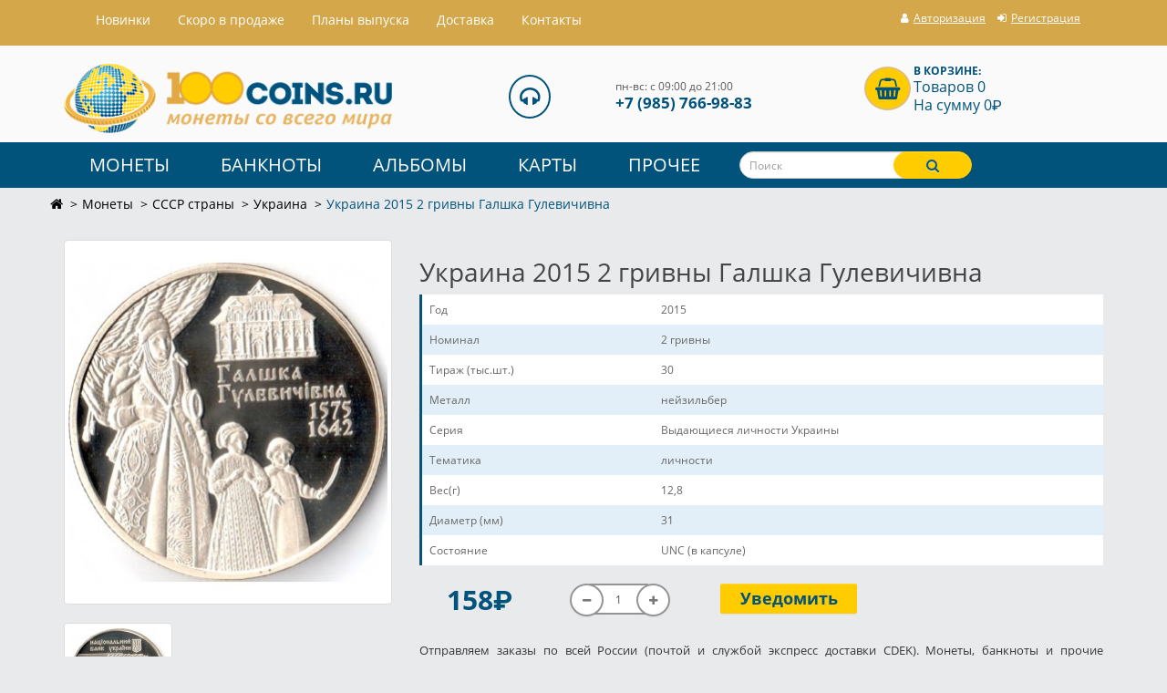

--- FILE ---
content_type: text/html; charset=utf-8
request_url: https://100coins.ru/catalog/ukraina-2015-2-grivny-galshka-gulevichivna-1192
body_size: 11511
content:
<!DOCTYPE html>
<!--[if IE]><![endif]-->
<!--[if IE 8 ]><html prefix="og: http://ogp.me/ns# fb: http://ogp.me/ns/fb# product: http://ogp.me/ns/product#" dir="ltr" lang="ru" class="ie8"><![endif]-->
<!--[if IE 9 ]><html prefix="og: http://ogp.me/ns# fb: http://ogp.me/ns/fb# product: http://ogp.me/ns/product#" dir="ltr" lang="ru" class="ie9"><![endif]-->
<!--[if (gt IE 9)|!(IE)]><!-->
<html prefix="og: http://ogp.me/ns# fb: http://ogp.me/ns/fb# product: http://ogp.me/ns/product#" dir="ltr" lang="ru">
<!--<![endif]-->
<head>
<meta charset="UTF-8" />
<meta name="viewport" content="width=device-width, initial-scale=1">
<meta http-equiv="X-UA-Compatible" content="IE=edge">
<title>Украина 2015 2 гривны Галшка Гулевичивна</title>
			
<base href="https://100coins.ru/" />
<meta name="description" content="Украина 2015 2 гривны Галшка Гулевичивна краткое описание: год выпуска: 2015, тираж: 30 тысяч штук, металл: нейзильбер, диаметр монеты: 31 мм, вес 12,8 г, состояние: UNC (в капсуле)" />
<meta name="keywords" content="Украина, 2015, 2 гривны, Галшка Гулевичивна" />
<script src="catalog/view/javascript/jquery/jquery-2.1.1.min.js" type="text/javascript"></script>
<script src="catalog/view/javascript/lazysizes.min.js" async></script>
<link href="catalog/view/javascript/bootstrap/css/bootstrap.min.css" rel="stylesheet" media="screen" />
<script src="catalog/view/javascript/bootstrap/js/bootstrap.min.js" type="text/javascript"></script>
<link href="catalog/view/javascript/font-awesome/css/font-awesome.min.css" rel="stylesheet" type="text/css" />
<!-- <link href="//fonts.googleapis.com/css?family=Open+Sans:400,400i,300,700" rel="stylesheet" type="text/css" /> -->
<link href="catalog/view/theme/coins/stylesheet/stylesheet.css" rel="stylesheet">
<link href="catalog/view/javascript/jquery/magnific/magnific-popup.css" type="text/css" rel="stylesheet" media="screen" />
<link href="catalog/view/javascript/jquery/datetimepicker/bootstrap-datetimepicker.min.css" type="text/css" rel="stylesheet" media="screen" />
<link href="catalog/view/theme/default/stylesheet/roboto-forced.min.css?v=2.5.1" type="text/css" rel="stylesheet" media="screen" />
<script src="catalog/view/javascript/common.js" type="text/javascript"></script>
<link href="https://100coins.ru/catalog/ukraina-2015-2-grivny-galshka-gulevichivna-1192" rel="canonical" />
<link href="https://100coins.ru/image/catalog/favicon.svg" rel="icon" />
<script src="catalog/view/javascript/preorder/preorder.js" type="text/javascript"></script>
<script src="catalog/view/javascript/jquery/magnific/jquery.magnific-popup.min.js" type="text/javascript"></script>
<script src="catalog/view/javascript/jquery/datetimepicker/moment.js" type="text/javascript"></script>
<script src="catalog/view/javascript/jquery/datetimepicker/bootstrap-datetimepicker.min.js" type="text/javascript"></script>
<!--microdatapro 7.3 open graph start -->
<meta property="og:locale" content="ru-ru">
<meta property="og:rich_attachment" content="true">
<meta property="og:site_name" content="Интернет магазин монет 100COINS.RU">
<meta property="og:type" content="product" />
<meta property="og:title" content="Украина 2015 2 гривны Галшка Гулевичивна" />
<meta property="og:description" content="Украина 2015 2 гривны Галшка Гулевичивна" />
<meta property="og:image" content="https://100coins.ru/image/catalog/sng-monety/6/ponents-com_jshopping-files-img_products-full_____________44.jpg" />
<meta property="og:image:secure_url" content="https://100coins.ru/image/catalog/sng-monety/6/ponents-com_jshopping-files-img_products-full_____________44.jpg" />
<meta property="og:image:width" content="1200">
<meta property="og:image:height" content="630">
<meta property="og:url" content="https://100coins.ru/catalog/ukraina-2015-2-grivny-galshka-gulevichivna-1192">
<meta property="business:contact_data:street_address" content="Покровская ул. 17Ак3" />
<meta property="business:contact_data:locality" content="Москва" />
<meta property="business:contact_data:postal_code" content="111674" />
<meta property="business:contact_data:country_name" content="Россия" />
<meta property="place:location:latitude" content="55.69863" />
<meta property="place:location:longitude" content="37.933698" />
<meta property="business:contact_data:email" content="info@100coins.ru"/>
<meta property="business:contact_data:phone_number" content="+7-495-766-9883"/>
<meta property="fb:profile_id" content="https://www.facebook.com/100coinsru/">
<meta property="product:product_link" content="https://100coins.ru/catalog/ukraina-2015-2-grivny-galshka-gulevichivna-1192">
<meta property="product:brand" content="">
<meta property="product:category" content="Украина">
<meta property="product:availability" content="pending">
<meta property="product:condition" content="new">
<meta property="product:target_gender" content="">
<meta property="product:price:amount" content="158">
<meta property="product:price:currency" content="RUB">
<!--microdatapro 7.3 open graph end -->

				
<link href="catalog/view/theme/default/stylesheet/articles.css?v=75" rel="stylesheet">
		
				</head>
			
<body class="product-product-1716">

			    				<div id="preorder-box" class="modal fade">
				  <div class="modal-dialog">
					<div class="modal-content">
					  <div class="modal-header">
						<button type="button" class="close" data-dismiss="modal" aria-hidden="true">×</button>
						<h3 class="modal-title">Уведомить о поступлении товара</h3>
						<h4 id="preorder_name"></h4>
					  </div>
					  <div class="modal-body">
					    <form class="form-horizontal" id="form-product-alert">
						  <div class="form-group required">
						    <div class="col-sm-4">
							  <label class="control-label" for="input-preorder-email">E-mail</label>		  
						    </div>
						    <div class="col-sm-8">
							  <input type="email" name="preorder_email" value="" id="input-preorder-email" class="form-control" placeholder="E-mail" />
						    </div>
						  </div>
						  <input type="hidden" name="preorder_product_id" value="" />
						  <fieldset>
  <!--<legend>Captcha</legend>-->
  <div class="form-group required">
        
    <div class="col-sm-10">
      <input type="text" name="captcha" id="input-captcha" placeholder="Введите код в поле ниже" class="form-control" />
      <img src="index.php?route=extension/captcha/basic_captcha/captcha" alt="" />
          </div>
      </div>
</fieldset>
						  <div id="preorder_option"></div>
						</form>
					  </div>
					  <div class="modal-footer">
						<button type="button" class="btn btn-warning" id="button-preorder">Отправить</button>
					  </div>
					</div>
				  </div>
				</div>
							

<div class="headerbg">
<nav id="top" >
  <div class="container">
 
	<nav class="navbar navbar-default" role="navigation">
  <div class="container-fluid">
    <!-- Brand and toggle get grouped for better mobile display -->
    <div class="navbar-header">
      <button type="button" class="navbar-toggle" data-toggle="collapse" data-target="#bs-example-navbar-collapse-1">
            <span class="sr-only">Toggle navigation</span>
            <span class="icon-bar"></span>
            <span class="icon-bar"></span>
            <span class="icon-bar"></span>
          </button>
    </div>

    <!-- Collect the nav links, forms, and other content for toggling -->
    <div class="collapse navbar-collapse" id="bs-example-navbar-collapse-1">
      <ul class="nav navbar-nav">
        <li><a href="index.php?route=information/lastitems">Hовинки</a></li>
	          <li><a href="skoro-v-prodazhe">Скоро в продаже</a></li>	        
	        <li class="help_for_customers"><a href="plany-vypuska">Планы выпуска</a></li>
	        <li><a href="delivery">Доставка</a></li>
	        <li><a href="https://100coins.ru/contacts/">Контакты</a></li> 
			
      </ul>
    
    </div>
     <div id="top-links-down" class="nav pull-right">
      <ul class="list-inline accounthead">
        <li id="phone__top"><span class="hidden-sm hidden-md">+7(495) 766-98-83</span></li>
	  		  <li><a href="https://100coins.ru/index.php?route=account/login"><i class="fa fa-user"></i> <span class="hidden-xs hidden-sm hidden-md">Авторизация</span></a></li>
		  <li><a href="https://100coins.ru/simpleregister/"><i class="fa fa-sign-in"></i> <span class="hidden-xs hidden-sm hidden-md">Регистрация</span></a></li>
			        </ul>	

      </div>
  </div>
</nav>
</div>
</nav>
</div>
<header>
  <div class="container" id="container__top">
    <div class="row">
      <div class="col-sm-4 col-md-4 col-xs-6">
        <div id="logo">
                    <a href="https://100coins.ru/"><img src="https://100coins.ru/image/catalog/demo/logo.png" title="Интернет магазин монет 100COINS.RU" alt="Интернет магазин монет 100COINS.RU" class="img-responsive" /></a>
                  </div>
      </div>
      
       
      
      <div class="col-sm-4 col-md-3 col-md-offset-1  col-md-4 contacth hidden-xs">
      
   <i class="fa fa-headphones fa-2x hidden-xs hidden-sm"></i>
   <div class="contactheader">
<div class="headopen hidden-xs">пн-вс: с 09:00 до 21:00<br/></div> 
<div class="headphone"> +7 (985) 766-98-83 
</div>
</div>
      </div> 
     
  
         <div class="col-sm-4 col-md-3 col-md-offset-1 col-xs-6" id="container__right"><div id="cart" class="btn-group btn-block">
  <!--<button type="button" data-toggle="dropdown" data-loading-text="Загрузка..." class="btn btn-inverse btn-block btn-lg dropdown-toggle"><i class="fa fa-shopping-basket fa-2x" aria-hidden="true"></i> <span id="cart-total"><div class="headcart">В корзине:</div> <div class="itencart">Товаров 0</div>  <div class="itencart">На сумму 0<span class="sr-only">P</span><span class="roboto-forced ruble" aria-hidden="true" style="display:none;"></span></div></span></button> -->
  
  <a href="https://100coins.ru/simplecheckout/"><i class="fa fa-shopping-basket fa-2x" aria-hidden="true"></i> <div id="cart-total"><div class="headcart">В корзине:</div> <div class="itencart">Товаров 0</div>  <div class="itencart">На сумму 0<span class="sr-only">P</span><span class="roboto-forced ruble" aria-hidden="true" style="display:none;"></span></div></div></a>
  
 <!-- <ul class="dropdown-menu pull-right">
        <li>
      <p class="text-center">Ваша корзина пуста!</p>
    </li>
      </ul> -->
</div>
</div>
      
     
    </div>
  </div>
</header>
<nav id="menu" class="navbar">
<div class="container">
<div class="row">  
    <div class="navbar-header"><span id="category" class="visible-xs">Каталог товаров</span>
      <button type="button" class="btn btn-navbar navbar-toggle" data-toggle="collapse" data-target=".navbar-ex1-collapse"><i class="fa fa-bars"></i></button>
    </div>
    <div class="collapse navbar-collapse navbar-ex1-collapse">
      <ul class="nav navbar-nav">
                        <li class="dropdown"><a href="https://100coins.ru/catalog/monety/" class="dropdown-toggle" data-toggle="dropdown">Монеты</a>
          <div class="dropdown-menu">
            <div class="dropdown-inner">
                            <ul class="list-unstyled">
                                <li><a href="https://100coins.ru/catalog/monety/rossiya/">Россия</a></li>
                                <li><a href="https://100coins.ru/catalog/monety/avstraliya-i-okeaniya/">Австралия Океания</a></li>
                                <li><a href="https://100coins.ru/catalog/monety/aziya/">Азия</a></li>
                                <li><a href="https://100coins.ru/catalog/monety/amerika/">Америка</a></li>
                                <li><a href="https://100coins.ru/catalog/monety/afrika/">Африка</a></li>
                                <li><a href="https://100coins.ru/catalog/monety/europa/">Европа</a></li>
                                <li><a href="https://100coins.ru/catalog/monety/euro/">Монеты Евро</a></li>
                                <li><a href="https://100coins.ru/catalog/monety/monety-sssr/">СССР</a></li>
                                <li><a href="https://100coins.ru/catalog/monety/sng-monety/">СССР страны</a></li>
                              </ul>
                          </div>
            <a href="https://100coins.ru/catalog/monety/" class="see-all">Смотреть Все Монеты</a> </div>
        </li>
                                <li class="dropdown"><a href="https://100coins.ru/catalog/banknoty/" class="dropdown-toggle" data-toggle="dropdown">Банкноты</a>
          <div class="dropdown-menu">
            <div class="dropdown-inner">
                            <ul class="list-unstyled">
                                <li><a href="https://100coins.ru/catalog/banknoty/bony-rossii/">Россия</a></li>
                                <li><a href="https://100coins.ru/catalog/banknoty/bony-sssr/">СССР</a></li>
                                <li><a href="https://100coins.ru/catalog/banknoty/banknoty-sng-bony/">страны СНГ</a></li>
                                <li><a href="https://100coins.ru/catalog/banknoty/avstraliya-i-okeaniyab/">Австралия Океания</a></li>
                                <li><a href="https://100coins.ru/catalog/banknoty/aziya-banknoty/">Азия</a></li>
                                <li><a href="https://100coins.ru/catalog/banknoty/amerika-banknoty-bony/">Америка</a></li>
                                <li><a href="https://100coins.ru/catalog/banknoty/afrika-banknoty-bony/">Африка</a></li>
                                <li><a href="https://100coins.ru/catalog/banknoty/europa-banknoty/">Европа</a></li>
                              </ul>
                          </div>
            <a href="https://100coins.ru/catalog/banknoty/" class="see-all">Смотреть Все Банкноты</a> </div>
        </li>
                                <li class="dropdown"><a href="https://100coins.ru/catalog/albomy-dlya-monet/" class="dropdown-toggle" data-toggle="dropdown">Альбомы</a>
          <div class="dropdown-menu">
            <div class="dropdown-inner">
                            <ul class="list-unstyled">
                                <li><a href="https://100coins.ru/catalog/albomy-dlya-monet/albomy-dlya-monet-10-rublej/">Альбомы 10 рублей</a></li>
                                <li><a href="https://100coins.ru/catalog/albomy-dlya-monet/albomy-sochi/">Альбомы 25 рублей</a></li>
                                <li><a href="https://100coins.ru/catalog/albomy-dlya-monet/albomy-dlya-monet-5-rublej/">Альбомы 5 рублей</a></li>
                                <li><a href="https://100coins.ru/catalog/albomy-dlya-monet/albomy-dlya-monet-evro/">Альбомы Евро</a></li>
                                <li><a href="https://100coins.ru/catalog/albomy-dlya-monet/albom-kniga-monet-kuput/">Альбомы книги</a></li>
                                <li><a href="https://100coins.ru/catalog/albomy-dlya-monet/albomy-dlya-monet-pogodovka/">Альбомы погодовка</a></li>
                                <li><a href="https://100coins.ru/catalog/albomy-dlya-monet/albomy-prochie-inostrannye-monety/">Альбомы прочие иностранные</a></li>
                              </ul>
                            <ul class="list-unstyled">
                                <li><a href="https://100coins.ru/catalog/albomy-dlya-monet/albomy-dlya-prochih-rossii/">Альбомы прочие Россия</a></li>
                                <li><a href="https://100coins.ru/catalog/albomy-dlya-monet/albomy-dlya-monet-sssr/">Альбомы СССР</a></li>
                                <li><a href="https://100coins.ru/catalog/albomy-dlya-monet/albomy-dlya-monet-ameriki/">Альбомы США</a></li>
                                <li><a href="https://100coins.ru/catalog/albomy-dlya-monet/listy-grand/">Листы Гранд</a></li>
                                <li><a href="https://100coins.ru/catalog/albomy-dlya-monet/listy-optima/">Листы Оптима</a></li>
                                <li><a href="https://100coins.ru/catalog/albomy-dlya-monet/papki/">Папки для листов</a></li>
                                <li><a href="https://100coins.ru/catalog/albomy-dlya-monet/planshet/">Планшеты</a></li>
                              </ul>
                          </div>
            <a href="https://100coins.ru/catalog/albomy-dlya-monet/" class="see-all">Смотреть Все Альбомы</a> </div>
        </li>
                                <li class="dropdown"><a href="https://100coins.ru/catalog/karty-trojka/" class="dropdown-toggle" data-toggle="dropdown">Карты</a>
          <div class="dropdown-menu">
            <div class="dropdown-inner">
                            <ul class="list-unstyled">
                                <li><a href="https://100coins.ru/catalog/karty-trojka/rb/">Беларусь</a></li>
                                <li><a href="https://100coins.ru/catalog/karty-trojka/strelka/">Карты стрелка</a></li>
                              </ul>
                          </div>
            <a href="https://100coins.ru/catalog/karty-trojka/" class="see-all">Смотреть Все Карты</a> </div>
        </li>
                                <li class="dropdown"><a href="https://100coins.ru/catalog/prochee/" class="dropdown-toggle" data-toggle="dropdown">Прочее</a>
          <div class="dropdown-menu">
            <div class="dropdown-inner">
                            <ul class="list-unstyled">
                                <li><a href="https://100coins.ru/catalog/prochee/pochtovye-marki/">Марки</a></li>
                                <li><a href="https://100coins.ru/catalog/prochee/kapsuly/">Капсулы для монет</a></li>
                                <li><a href="https://100coins.ru/catalog/prochee/knigi-spravochniki-po-numizmatike-kupit/">Справочники и книги</a></li>
                                <li><a href="https://100coins.ru/catalog/prochee/holdery-dlja-monet/">Холдеры для монет</a></li>
                                <li><a href="https://100coins.ru/catalog/prochee/znachki/">Значки</a></li>
                              </ul>
                          </div>
            <a href="https://100coins.ru/catalog/prochee/" class="see-all">Смотреть Все Прочее</a> </div>
        </li>
                  <li class="col-sm-4 col-md-6 col-lg-3"><div id="search" class="input-group">
  <input type="text" name="search" value="" placeholder="Поиск" class="form-control input-lg" />
  <span class="input-group-btn">
    <button type="button" class="btn btn-default btn-lg"><i class="fa fa-search"></i></button>
  </span>
</div>	<!--		<li class="search-wrap"><div id="search" class="input-group">
  <input type="text" name="search" value="" placeholder="Поиск" class="form-control input-lg" />
  <span class="input-group-btn">
    <button type="button" class="btn btn-default btn-lg"><i class="fa fa-search"></i></button>
  </span>
</div> -->
	  </li>
     
      </ul>
      
    </div>
  
</div>

</div>

</nav>
<div class="container">
  <div class="row">
  <ul class="breadcrumb">
      <li><a href="https://100coins.ru/"><i class="fa fa-home"></i></a>
     </li>
        <li><a href="https://100coins.ru/catalog/monety/">Монеты</a>
     </li>
        <li><a href="https://100coins.ru/catalog/monety/sng-monety/">СССР страны</a>
     </li>
        <li><a href="https://100coins.ru/catalog/monety/sng-monety/monety-ukrainy-kupit/">Украина</a>
     </li>
        <li>Украина 2015 2 гривны Галшка Гулевичивна</li>
        </ul>
  </div>
   <div class="row">
    
    
    
    <div id="content" class="col-sm-12">

      <div class="row">

        
        
        
        <div class="col-sm-4">

          
          <ul class="thumbnails">

            
            <li><div class="image"><a class="thumbnail" href="https://100coins.ru/image/cache/catalog/sng-monety/6/ponents-com_jshopping-files-img_products-full_____________44-650x650.jpg" title="Украина 2015 2 гривны Галшка Гулевичивна"><img src="https://100coins.ru/image/cache/catalog/sng-monety/6/ponents-com_jshopping-files-img_products-full_____________44-351x391.jpg" title="Украина 2015 2 гривны Галшка Гулевичивна" alt="Украина 2015 2 гривны Галшка Гулевичивна" /></a></div></li>

            
            
            
            <li class="image-additional"><a class="thumbnail" href="https://100coins.ru/image/cache/catalog/sng-monety/6/ponents-com_jshopping-files-img_products-full_____________125-650x650.jpg" title="Украина 2015 2 гривны Галшка Гулевичивна"> <img src="https://100coins.ru/image/cache/catalog/sng-monety/6/ponents-com_jshopping-files-img_products-full_____________125-107x107.jpg" title="Украина 2015 2 гривны Галшка Гулевичивна" alt="Украина 2015 2 гривны Галшка Гулевичивна" /></a></li>

            
            
          </ul>

          


        </div>

        
        
        
        <div class="col-sm-8">


          <h1>Украина 2015 2 гривны Галшка Гулевичивна</h1>        

          

          
          <div class="tab-pane" id="tab-specification">

            <table class="table table-bordered">

              


              <tbody>

                
                <tr>

                  <td>Год</td>

                  <td>2015</td>

                </tr>

                
                <tr>

                  <td>Номинал</td>

                  <td>2 гривны</td>

                </tr>

                
                <tr>

                  <td>Тираж (тыс.шт.)</td>

                  <td>30</td>

                </tr>

                
                <tr>

                  <td>Металл</td>

                  <td>нейзильбер</td>

                </tr>

                
                <tr>

                  <td>Серия</td>

                  <td>Выдающиеся личности Украины</td>

                </tr>

                
                <tr>

                  <td>Тематика</td>

                  <td>личности</td>

                </tr>

                
                <tr>

                  <td>Вес(г)</td>

                  <td>12,8</td>

                </tr>

                
                <tr>

                  <td>Диаметр (мм)</td>

                  <td>31</td>

                </tr>

                
                <tr>

                  <td>Состояние</td>

                  <td>UNC (в капсуле)</td>

                </tr>

                
              </tbody>

              
            </table>

          </div>
               

          



          <div id="product">

            


                  <div class="form-group col-xs-12 col-sm-12 col-md-12 col-lg-12">



                    <div class="col-xs-6 col-sm-3 col-md-3 col-lg-2">

                      
                      <ul class="list-unstyled">

                        
                        <li>

                          <span class="priceprod">158<span class="sr-only">P</span><span class="roboto-forced ruble" aria-hidden="true" style="display:none;"></span></span>

                        </li>

                        
                       
                       
                       
                    </ul>

                    
                  </div>

                  <div class="col-xs-6 col-sm-4 col-md-3 col-lg-3">

                   <!-- <label class="control-label" for="input-quantity">Кол-во</label> -->

                   <div class="input-group plus-minus">
			      <span class="input-group-btn">
					<button class="btn btn-default minus" data-dir="dwn"><i class="fa fa-minus"></i></button>
			      </span>
				<input type="text" name="quantity" value="1" id="input-quantity" class="form-control text-center" />
				  <span class="input-group-btn">
					<button class="btn btn-default plus" data-dir="up"><i class="fa fa-plus"></i></button>
				  </span>
			    </div>

                   <input type="hidden" name="product_id" value="1716" />

                 </div>

                 <div class="col-xs-12 col-sm-4 col-md-3 col-lg-3">



              <!--    <button type="button" id="button-cart" data-loading-text="Загрузка..." class="btn btn-primary btn-lg btn-block">Купить</button> -->

				  
				   <button type="button"   style="display: none;" id="button-cart" data-loading-text="Загрузка..." class="btn btn-primary btn-lg btn-block">Купить</button>
				   
				   				<div id="out-stock"><button type="button" id="button-cart" class="btn btn-primary btn-lg btn-block" onclick="addPreOrder('', '1716');">Уведомить</button></div>
								 
				  
                </div>

              </div>

              
              <div class="prodtxt">

                <div>
   <div class="texthtml"> <div class="vstavka__text">
	<p>Отправляем заказы по всей России (почтой и службой экспресс доставки CDEK). Монеты, банкноты и прочие аксессуары Вы можете также забрать в нашем магазине. По Москве осуществляется курьерская доставка.</p>
	<div class="wrapper__img">
		<div class="block__img">
			<img src="https://100coins.ru/image/catalog/photo/pochta.jpg">
		</div>
		<div class="block__img">
			<img src="https://100coins.ru/image/catalog/photo/1klass.jpg">
		</div>
		<div class="block__img">
			<img src="https://100coins.ru/image/catalog/photo/ems.jpg">
		</div>
		<div class="block__img">
			<img src="https://100coins.ru/image/catalog/photo/kurer.jpg">
		</div>
		<div class="block__img">
			<img src="https://100coins.ru/image/catalog/photo/logo.jpg">
		</div>
	</div>
	<p>Упаковываем надёжно: пузырчатая плёнка, картонные коробки, почтовые пакеты. Монеты запаиваем по отдельности в пленку, что гарантирует их сохранность во время транспортировки.</p>
</div></div>
</div>

              </div>

            </div>



            


          


       </div>

     </div>







     <ul class="nav nav-tabs">

      <li class="active"><a href="#tab-description" data-toggle="tab">Описание</a></li>

      


      
      
      
    </ul>

    <div class="tab-content">

      <div class="tab-pane active" id="tab-description">Украина 2015 2 гривны Галшка Гулевичивна</div>



      
      
      </div>

      

      
      
<!--microdatapro 7.3 breadcrumb start [microdata] -->
<span itemscope itemtype="http://schema.org/BreadcrumbList">
<span itemprop="itemListElement" itemscope itemtype="http://schema.org/ListItem">
<link itemprop="item" href="https://100coins.ru/">
<meta itemprop="name" content="Главная" />
<meta itemprop="position" content="1" />
</span>
<span itemprop="itemListElement" itemscope itemtype="http://schema.org/ListItem">
<link itemprop="item" href="https://100coins.ru/catalog/monety/">
<meta itemprop="name" content="Монеты" />
<meta itemprop="position" content="2" />
</span>
<span itemprop="itemListElement" itemscope itemtype="http://schema.org/ListItem">
<link itemprop="item" href="https://100coins.ru/catalog/monety/sng-monety/">
<meta itemprop="name" content="СССР страны" />
<meta itemprop="position" content="3" />
</span>
<span itemprop="itemListElement" itemscope itemtype="http://schema.org/ListItem">
<link itemprop="item" href="https://100coins.ru/catalog/monety/sng-monety/monety-ukrainy-kupit/">
<meta itemprop="name" content="Украина" />
<meta itemprop="position" content="4" />
</span>
<span itemprop="itemListElement" itemscope itemtype="http://schema.org/ListItem">
<link itemprop="item" href="https://100coins.ru/catalog/ukraina-2015-2-grivny-galshka-gulevichivna-1192">
<meta itemprop="name" content="Украина 2015 2 гривны Галшка Гулевичивна" />
<meta itemprop="position" content="5" />
</span>
</span>
<!--microdatapro 7.3 breadcrumb end [microdata] -->
<!--microdatapro 7.3 breadcrumb start [json-ld] -->
<script type="application/ld+json">
{
"@context": "http://schema.org",
"@type": "BreadcrumbList",
"itemListElement": [{
"@type": "ListItem",
"position": 1,
"item": {
"@id": "https://100coins.ru/",
"name": "Главная"
}
},{
"@type": "ListItem",
"position": 2,
"item": {
"@id": "https://100coins.ru/catalog/monety/",
"name": "Монеты"
}
},{
"@type": "ListItem",
"position": 3,
"item": {
"@id": "https://100coins.ru/catalog/monety/sng-monety/",
"name": "СССР страны"
}
},{
"@type": "ListItem",
"position": 4,
"item": {
"@id": "https://100coins.ru/catalog/monety/sng-monety/monety-ukrainy-kupit/",
"name": "Украина"
}
},{
"@type": "ListItem",
"position": 5,
"item": {
"@id": "https://100coins.ru/catalog/ukraina-2015-2-grivny-galshka-gulevichivna-1192",
"name": "Украина 2015 2 гривны Галшка Гулевичивна"
}
}]
}
</script>
<!--microdatapro 7.3 breadcrumb end [json-ld] -->
<!--microdatapro 7.3 product start [microdata] -->
<span itemscope itemtype="http://schema.org/Product">
<meta itemprop="name" content="Украина 2015 2 гривны Галшка Гулевичивна" />
<link itemprop="url" href="https://100coins.ru/catalog/ukraina-2015-2-grivny-galshka-gulevichivna-1192" />
<link itemprop="image" href="https://100coins.ru/image/cache/catalog/sng-monety/6/ponents-com_jshopping-files-img_products-full_____________44-650x650.jpg" />
<meta itemprop="model" content="1716-01" />
<meta itemprop="mpn" content="1716-01" />
<meta itemprop="sku" content="1716-01" />
<meta itemprop="category" content="Украина" />
<span itemprop="offers" itemscope itemtype="http://schema.org/Offer">
<meta itemprop="priceCurrency" content="RUB" />
<meta itemprop="price" content="158" />
<meta itemprop="itemCondition" content="http://schema.org/NewCondition" />
<link itemprop="availability" href="http://schema.org/InStock" />
<meta itemprop="priceValidUntil" content="2027-01-29" />
<link itemprop="url" href="https://100coins.ru/catalog/ukraina-2015-2-grivny-galshka-gulevichivna-1192" />
</span>
<meta itemprop="description" content="Украина 2015 2 гривны Галшка Гулевичивна" />
<span itemprop="additionalProperty" itemscope itemtype="http://schema.org/PropertyValue">
<meta itemprop="value" content="2015" />
<meta itemprop="name" content="Год" />
</span>
<span itemprop="additionalProperty" itemscope itemtype="http://schema.org/PropertyValue">
<meta itemprop="value" content="2 гривны" />
<meta itemprop="name" content="Номинал" />
</span>
<span itemprop="additionalProperty" itemscope itemtype="http://schema.org/PropertyValue">
<meta itemprop="value" content="30" />
<meta itemprop="name" content="Тираж (тыс.шт.)" />
</span>
<span itemprop="additionalProperty" itemscope itemtype="http://schema.org/PropertyValue">
<meta itemprop="value" content="нейзильбер" />
<meta itemprop="name" content="Металл" />
</span>
<span itemprop="additionalProperty" itemscope itemtype="http://schema.org/PropertyValue">
<meta itemprop="value" content="Выдающиеся личности Украины" />
<meta itemprop="name" content="Серия" />
</span>
<span itemprop="additionalProperty" itemscope itemtype="http://schema.org/PropertyValue">
<meta itemprop="value" content="личности" />
<meta itemprop="name" content="Тематика" />
</span>
<span itemprop="additionalProperty" itemscope itemtype="http://schema.org/PropertyValue">
<meta itemprop="value" content="12,8" />
<meta itemprop="name" content="Вес(г)" />
</span>
<span itemprop="additionalProperty" itemscope itemtype="http://schema.org/PropertyValue">
<meta itemprop="value" content="31" />
<meta itemprop="name" content="Диаметр (мм)" />
</span>
<span itemprop="additionalProperty" itemscope itemtype="http://schema.org/PropertyValue">
<meta itemprop="value" content="UNC (в капсуле)" />
<meta itemprop="name" content="Состояние" />
</span>
</span>
<!--microdatapro 7.3 product end [microdata] -->
<!--microdatapro 7.3 image start[microdata] -->
<span itemscope itemtype="http://schema.org/ImageObject">
<meta itemprop="name" content="Украина 2015 2 гривны Галшка Гулевичивна" />
<meta itemprop="description" content="Украина 2015 2 гривны Галшка Гулевичивна" />
<link itemprop="thumbnailUrl" href="https://100coins.ru/image/cache/catalog/sng-monety/6/ponents-com_jshopping-files-img_products-full_____________44-351x391.jpg" />
<link itemprop="contentUrl" href="https://100coins.ru/image/cache/catalog/sng-monety/6/ponents-com_jshopping-files-img_products-full_____________44-650x650.jpg" />
<meta itemprop="author" content="Интернет магазин монет 100COINS.RU" />
<meta itemprop="datePublished" content="2018-05-23">
</span>
<!--microdatapro 7.3 image end [microdata] -->
<!--microdatapro 7.3 gallery start[microdata] -->
<span itemscope itemtype="http://schema.org/ImageGallery">
<span itemprop="associatedMedia" itemscope itemtype="http://schema.org/ImageObject">
<meta itemprop="name" content="Украина 2015 2 гривны Галшка Гулевичивна" />
<meta itemprop="description" content="Украина 2015 2 гривны Галшка Гулевичивна" />
<link itemprop="thumbnailUrl" href="https://100coins.ru/image/cache/catalog/sng-monety/6/ponents-com_jshopping-files-img_products-full_____________125-107x107.jpg" />
<link itemprop="contentUrl" href="https://100coins.ru/image/cache/catalog/sng-monety/6/ponents-com_jshopping-files-img_products-full_____________125-650x650.jpg" />
<meta itemprop="author" content="Интернет магазин монет 100COINS.RU" />
<meta itemprop="datePublished" content="2018-05-23">
</span>
<span itemprop="associatedMedia" itemscope itemtype="http://schema.org/ImageObject">
<meta itemprop="name" content="Украина 2015 2 гривны Галшка Гулевичивна" />
<meta itemprop="description" content="Украина 2015 2 гривны Галшка Гулевичивна" />
<link itemprop="thumbnailUrl" href="" />
<link itemprop="contentUrl" href="" />
<meta itemprop="author" content="Интернет магазин монет 100COINS.RU" />
<meta itemprop="datePublished" content="2018-05-23">
</span>
<span itemprop="associatedMedia" itemscope itemtype="http://schema.org/ImageObject">
<meta itemprop="name" content="Украина 2015 2 гривны Галшка Гулевичивна" />
<meta itemprop="description" content="Украина 2015 2 гривны Галшка Гулевичивна" />
<link itemprop="thumbnailUrl" href="" />
<link itemprop="contentUrl" href="" />
<meta itemprop="author" content="Интернет магазин монет 100COINS.RU" />
<meta itemprop="datePublished" content="2018-05-23">
</span>
</span>
<!--microdatapro 7.3 gallery end [microdata] -->
<!--microdatapro 7.3 product start [json-ld] -->
<script type="application/ld+json">
{
"@context": "http://schema.org",
"@type": "Product",
"url": "https://100coins.ru/catalog/ukraina-2015-2-grivny-galshka-gulevichivna-1192",
"category": "Украина",
"image": "https://100coins.ru/image/cache/catalog/sng-monety/6/ponents-com_jshopping-files-img_products-full_____________44-650x650.jpg",
"model": "1716-01",
"mpn": "1716-01",
"sku": "1716-01",
"description": "Украина 2015 2 гривны Галшка Гулевичивна",
"name": "Украина 2015 2 гривны Галшка Гулевичивна",
"offers": {
"@type": "Offer",
"availability": "http://schema.org/InStock",
"price": "158",
"priceValidUntil": "2027-01-29",
"url": "https://100coins.ru/catalog/ukraina-2015-2-grivny-galshka-gulevichivna-1192",
"priceCurrency": "RUB",
"itemCondition": "http://schema.org/NewCondition"
},"additionalProperty":[
{
"@type": "PropertyValue",
"name": "Год",
"value": "2015"
},{
"@type": "PropertyValue",
"name": "Номинал",
"value": "2 гривны"
},{
"@type": "PropertyValue",
"name": "Тираж (тыс.шт.)",
"value": "30"
},{
"@type": "PropertyValue",
"name": "Металл",
"value": "нейзильбер"
},{
"@type": "PropertyValue",
"name": "Серия",
"value": "Выдающиеся личности Украины"
},{
"@type": "PropertyValue",
"name": "Тематика",
"value": "личности"
},{
"@type": "PropertyValue",
"name": "Вес(г)",
"value": "12,8"
},{
"@type": "PropertyValue",
"name": "Диаметр (мм)",
"value": "31"
},{
"@type": "PropertyValue",
"name": "Состояние",
"value": "UNC (в капсуле)"
}]
}
</script>
<!--microdatapro 7.3 product end [json-ld] -->
<!--microdatapro 7.3 image start [json-ld] -->
<script type="application/ld+json">
{
"@context": "http://schema.org",
"@type": "ImageObject",
"author": "Интернет магазин монет 100COINS.RU",
"thumbnailUrl": "https://100coins.ru/image/cache/catalog/sng-monety/6/ponents-com_jshopping-files-img_products-full_____________44-351x391.jpg",
"contentUrl": "https://100coins.ru/image/cache/catalog/sng-monety/6/ponents-com_jshopping-files-img_products-full_____________44-650x650.jpg",
"datePublished": "2018-05-23",
"description": "Украина 2015 2 гривны Галшка Гулевичивна",
"name": "Украина 2015 2 гривны Галшка Гулевичивна"
}
</script>
<!--microdatapro 7.3 image end [json-ld] -->
<!--microdatapro 7.3 gallery start [json-ld] -->
<script type="application/ld+json">
{
"@context": "http://schema.org",
"@type": "ImageGallery",
"associatedMedia":[
{
"@type": "ImageObject",
"author": "Интернет магазин монет 100COINS.RU",
"thumbnailUrl": "https://100coins.ru/image/cache/catalog/sng-monety/6/ponents-com_jshopping-files-img_products-full_____________125-107x107.jpg",
"contentUrl": "https://100coins.ru/image/cache/catalog/sng-monety/6/ponents-com_jshopping-files-img_products-full_____________125-650x650.jpg",
"datePublished": "2018-05-23",
"description": "Украина 2015 2 гривны Галшка Гулевичивна",
"name": "Украина 2015 2 гривны Галшка Гулевичивна"
},{
"@type": "ImageObject",
"author": "Интернет магазин монет 100COINS.RU",
"thumbnailUrl": "",
"contentUrl": "",
"datePublished": "2018-05-23",
"description": "Украина 2015 2 гривны Галшка Гулевичивна",
"name": "Украина 2015 2 гривны Галшка Гулевичивна"
},{
"@type": "ImageObject",
"author": "Интернет магазин монет 100COINS.RU",
"thumbnailUrl": "",
"contentUrl": "",
"datePublished": "2018-05-23",
"description": "Украина 2015 2 гривны Галшка Гулевичивна",
"name": "Украина 2015 2 гривны Галшка Гулевичивна"
}]
}
</script>
<!--microdatapro 7.3 gallery end [json-ld] -->
      </div>

      </div>

    </div>

    <script type="text/javascript"><!--

      $('select[name=\'recurring_id\'], input[name="quantity"]').change(function(){

       $.ajax({

        url: 'index.php?route=product/product/getRecurringDescription',

        type: 'post',

        data: $('input[name=\'product_id\'], input[name=\'quantity\'], select[name=\'recurring_id\']'),

        dataType: 'json',

        beforeSend: function() {

         $('#recurring-description').html('');

       },

       success: function(json) {

         $('.alert, .text-danger').remove();



         if (json['success']) {

          $('#recurring-description').html(json['success']);

        }

      }

    });

     });

     //--></script>

     <script type="text/javascript"><!--

      $('#button-cart').on('click', function() {

       $.ajax({

        url: 'index.php?route=checkout/cart/add',

        type: 'post',

        data: $('#product input[type=\'text\'], #product input[type=\'hidden\'], #product input[type=\'radio\']:checked, #product input[type=\'checkbox\']:checked, #product select, #product textarea'),

        dataType: 'json',

        beforeSend: function() {

         $('#button-cart').button('loading');

       },

       complete: function() {

         $('#button-cart').button('reset');

       },

       success: function(json) {

         $('.alert, .text-danger').remove();

         $('.form-group').removeClass('has-error');



         if (json['error']) {

          if (json['error']['option']) {

           for (i in json['error']['option']) {

            var element = $('#input-option' + i.replace('_', '-'));



            if (element.parent().hasClass('input-group')) {

             element.parent().after('<div class="text-danger">' + json['error']['option'][i] + '</div>');

           } else {

             element.after('<div class="text-danger">' + json['error']['option'][i] + '</div>');

           }

         }

       }



       if (json['error']['recurring']) {

         $('select[name=\'recurring_id\']').after('<div class="text-danger">' + json['error']['recurring'] + '</div>');

       }



				// Highlight any found errors

				$('.text-danger').parent().addClass('has-error');

			}



			if (json['success']) {

				$('.breadcrumb').after('<div class="alert alert-success">' + json['success'] + '<button type="button" class="close" data-dismiss="alert">&times;</button></div>');



				$('#cart > button').html('<span id="cart-total"><i class="fa fa-shopping-basket fa-2x"></i> ' + json['total'] + '</span>');



				$('html, body').animate({ scrollTop: 0 }, 'slow');



				$('#cart').load('index.php?route=common/cart/info');

			}

		},

    error: function(xhr, ajaxOptions, thrownError) {

      alert(thrownError + "\r\n" + xhr.statusText + "\r\n" + xhr.responseText);

    }

  });

     });

     //--></script>

     <script type="text/javascript"><!--

      $('.date').datetimepicker({

       pickTime: false

     });



      $('.datetime').datetimepicker({

       pickDate: true,

       pickTime: true

     });



      $('.time').datetimepicker({

       pickDate: false

     });



      $('button[id^=\'button-upload\']').on('click', function() {

       var node = this;



       $('#form-upload').remove();



       $('body').prepend('<form enctype="multipart/form-data" id="form-upload" style="display: none;"><input type="file" name="file" /></form>');



       $('#form-upload input[name=\'file\']').trigger('click');



       if (typeof timer != 'undefined') {

         clearInterval(timer);

       }



       timer = setInterval(function() {

        if ($('#form-upload input[name=\'file\']').val() != '') {

         clearInterval(timer);



         $.ajax({

          url: 'index.php?route=tool/upload',

          type: 'post',

          dataType: 'json',

          data: new FormData($('#form-upload')[0]),

          cache: false,

          contentType: false,

          processData: false,

          beforeSend: function() {

           $(node).button('loading');

         },

         complete: function() {

           $(node).button('reset');

         },

         success: function(json) {

           $('.text-danger').remove();



           if (json['error']) {

            $(node).parent().find('input').after('<div class="text-danger">' + json['error'] + '</div>');

          }



          if (json['success']) {

            alert(json['success']);



            $(node).parent().find('input').val(json['code']);

          }

        },

        error: function(xhr, ajaxOptions, thrownError) {

         alert(thrownError + "\r\n" + xhr.statusText + "\r\n" + xhr.responseText);

       }

     });

       }

     }, 500);

     });

     //--></script>

     <script type="text/javascript"><!--

      $('#review').delegate('.pagination a', 'click', function(e) {

        e.preventDefault();



        $('#review').fadeOut('slow');



        $('#review').load(this.href);



        $('#review').fadeIn('slow');

      });



      $('#review').load('index.php?route=product/product/review&product_id=1716');



      $('#button-review').on('click', function() {

       $.ajax({

        url: 'index.php?route=product/product/write&product_id=1716',

        type: 'post',

        dataType: 'json',

        data: $("#form-review").serialize(),

        beforeSend: function() {

         $('#button-review').button('loading');

       },

       complete: function() {

         $('#button-review').button('reset');

       },

       success: function(json) {

         $('.alert-success, .alert-danger').remove();



         if (json['error']) {

          $('#review').after('<div class="alert alert-danger"><i class="fa fa-exclamation-circle"></i> ' + json['error'] + '</div>');

        }



        if (json['success']) {

          $('#review').after('<div class="alert alert-success"><i class="fa fa-check-circle"></i> ' + json['success'] + '</div>');



          $('input[name=\'name\']').val('');

          $('textarea[name=\'text\']').val('');

          $('input[name=\'rating\']:checked').prop('checked', false);

        }

      }

    });

     });



      $(document).ready(function() {

       $('.thumbnails').magnificPopup({

        type:'image',

        delegate: 'a',

        gallery: {

         enabled:true

       }

     });

       var price = parseInt($('span.priceprod').text());
       
       var children = $('span.priceprod').children();
       
       var quantity = 1;
       
       $('button.minus').on('click', function() {

        if (quantity>1) {quantity--;}        
        
        children.detach();        
        
        $('span.priceprod').text(price*quantity);
        
        children.appendTo('span.priceprod');       

      });
       
       $('button.plus').on('click', function() {

        quantity++;
        
        children.detach();        

        $('span.priceprod').text(price*quantity);
        
        children.appendTo('span.priceprod');       

      });      

     });
     //--></script>

	 
	 	 

				<script type="text/javascript"><!--
				$(document).on('click', '.plus-minus button', function () {    
					var btn = $(this),
						oldValue = btn.closest('.plus-minus').find('input').val().trim(),
						newVal = 1;
					if (btn.attr('data-dir') == 'up') {
						newVal = parseInt(oldValue) + 1;
					} else {
						if (oldValue > 1) {
							newVal = parseInt(oldValue) - 1;
						} else {
							newVal = 1;
						}
					}
					btn.closest('.plus-minus').find('input').val(newVal);
				});
				//--></script>
			
     <footer>
  <div class="container">
    <div class="row">
            <div class="col-sm-4">
        <h5>О нас</h5>
        <div class="footerlogo"><img src="/image/catalog/themeimage/logo-footer.png" title="logo-footer" alt="logo-footer" class="img-responsive" /></div>		
        <div class="footeradres">г. Москва</div>

      </div>
            <div class="col-sm-4">
        <h5>Меню</h5>
        <ul class="list-style">
          <li><a href="novinki-magazina">Новинки</a></li>
          <li><a href="skoro-v-prodazhe">Скоро в продаже</a></li>
          <li class="revfot"><a href="otzyvy">Отзывы</a></li>
          <li><a href="delivery">Доставка и оплата</a></li>
          <li><a href="articles/novosti">Новости</a></li>
        </ul>
      </div>
      <div class="col-sm-4">
        <h5>Подписаться на новости</h5>
        <span class="newsleter">Оставайтесь в курсе наших новинок. <br/>Подпишитесь на рассылку новостей.</span>

        <button class="newlet" type="button">Оформить подписку</button>
        <br/>
        <span class="polconf"><a href="privacy">Политика конфиденциальности</a></span>


      </div>
<!--       <div class="col-sm-3">
        <h5>Поделиться в соцсетях</h5>


         <script type="text/javascript">(function(w,doc) {
          if (!w.__utlWdgt ) {
            w.__utlWdgt = true;
            var d = doc, s = d.createElement('script'), g = 'getElementsByTagName';
            s.type = 'text/javascript'; s.charset='UTF-8'; s.async = true;
            s.src = ('https:' == w.location.protocol ? 'https' : 'http')  + '://w.uptolike.com/widgets/v1/uptolike.js';
            var h=d[g]('body')[0];
            h.appendChild(s);
          }})(window,document);
        </script> 
        <div data-mobile-view="false" data-share-size="30" data-like-text-enable="false" data-background-alpha="0.0" data-pid="1760627" data-mode="share" data-background-color="#ffffff" data-hover-effect="scale" data-share-shape="round-rectangle" data-share-counter-size="15" data-icon-color="#ffffff" data-mobile-sn-ids="fb.vk.tw.ok.wh.vb.tm." data-text-color="#000000" data-buttons-color="#FFFFFF" data-counter-background-color="#ffffff" data-share-counter-type="disable" data-orientation="horizontal" data-following-enable="false" data-sn-ids="fb.vk.tw.ok.gp.mr." data-preview-mobile="false" data-selection-enable="true" data-exclude-show-more="true" data-share-style="1" data-counter-background-alpha="1.0" data-top-button="false" class="uptolike-buttons" ></div>

        <p class="powerfot">Интернет магазин монет 100COINS.RU &copy; 2026</p>

      </div> -->
    </div>
    <hr>
    
  </div>
<!--microdatapro 7.3 company start [microdata] -->
<span itemscope itemtype="http://schema.org/HobbyShop">
<meta itemprop="name" content="Интернет магазин монет 100COINS.RU" />
<link itemprop="url" href="https://100coins.ru/" />
<link itemprop="image" href="https://100coins.ru/image/catalog/demo/logo.png" />
<meta itemprop="email" content="info@100coins.ru" />
<meta itemprop="priceRange" content="RUB" />
<meta itemprop="hasMap" content="https://yandex.ru/maps/-/CCUi70AvPD" />
<meta itemprop="telephone" content="+7-495-766-9883" />
<meta itemprop="telephone" content="+7-965-152-9571" />
<link itemprop="sameAs" href="https://www.facebook.com/100coinsru" />
<link itemprop="sameAs" href="https://vk.com/monety_bony" />
<span itemprop="address" itemscope itemtype="http://schema.org/PostalAddress">
<meta itemprop="addressLocality" content="Москва, Россия" />
<meta itemprop="postalCode" content="111674" />
<meta itemprop="streetAddress" content="Покровская ул. 17Ак3" />
</span>
<span itemprop="location" itemscope itemtype="http://schema.org/Place">
<meta itemprop="name" content="Интернет магазин монет 100COINS.RU" />
<meta itemprop="telephone" content="+7-495-766-9883" />
<meta itemprop="telephone" content="+7-965-152-9571" />
<span itemprop="address" itemscope itemtype="http://schema.org/PostalAddress">
<meta itemprop="addressLocality" content="Москва, Россия" />
<meta itemprop="postalCode" content="111674" />
<meta itemprop="streetAddress" content="Покровская ул. 17Ак3" />
</span>
<span itemprop="geo" itemscope itemtype="http://schema.org/GeoCoordinates">
<meta itemprop="latitude" content="55.69863" />
<meta itemprop="longitude" content="37.933698" />
<span itemprop="address" itemscope itemtype="http://schema.org/PostalAddress">
<meta itemprop="streetAddress" content="Покровская ул. 17Ак3" />
<meta itemprop="addressLocality" content="Москва, Россия" />
<meta itemprop="postalCode" content="111674" />
</span>
</span>
</span>
<span itemprop="potentialAction" itemscope itemtype="http://schema.org/SearchAction">
<meta itemprop="target" content="https://100coins.ru/index.php?route=product/search&search={search_term_string}"/>
<input type="hidden" itemprop="query-input" name="search_term_string">
</span>
<span itemprop="openingHoursSpecification" itemscope itemtype="http://schema.org/OpeningHoursSpecification">
<link itemprop="dayOfWeek" href="http://schema.org/Monday" />
<meta itemprop="opens" content="08:00" />
<meta itemprop="closes" content="21:00" />
</span>
<span itemprop="openingHoursSpecification" itemscope itemtype="http://schema.org/OpeningHoursSpecification">
<link itemprop="dayOfWeek" href="http://schema.org/Tuesday" />
<meta itemprop="opens" content="08:00" />
<meta itemprop="closes" content="21:00" />
</span>
<span itemprop="openingHoursSpecification" itemscope itemtype="http://schema.org/OpeningHoursSpecification">
<link itemprop="dayOfWeek" href="http://schema.org/Wednesday" />
<meta itemprop="opens" content="08:00" />
<meta itemprop="closes" content="21:00" />
</span>
<span itemprop="openingHoursSpecification" itemscope itemtype="http://schema.org/OpeningHoursSpecification">
<link itemprop="dayOfWeek" href="http://schema.org/Thursday" />
<meta itemprop="opens" content="08:00" />
<meta itemprop="closes" content="21:00" />
</span>
<span itemprop="openingHoursSpecification" itemscope itemtype="http://schema.org/OpeningHoursSpecification">
<link itemprop="dayOfWeek" href="http://schema.org/Friday" />
<meta itemprop="opens" content="08:00" />
<meta itemprop="closes" content="21:00" />
</span>
<span itemprop="openingHoursSpecification" itemscope itemtype="http://schema.org/OpeningHoursSpecification">
<link itemprop="dayOfWeek" href="http://schema.org/Saturday" />
<meta itemprop="opens" content="08:00" />
<meta itemprop="closes" content="21:00" />
</span>
<span itemprop="openingHoursSpecification" itemscope itemtype="http://schema.org/OpeningHoursSpecification">
<link itemprop="dayOfWeek" href="http://schema.org/Sunday" />
<meta itemprop="opens" content="08:00" />
<meta itemprop="closes" content="21:00" />
</span>
</span>
<!--microdatapro 7.3 company end [microdata] -->
<!--microdatapro 7.3 company start [json-ld] -->
<script type="application/ld+json">
{
"@context": "http://schema.org",
"@type": "HobbyShop",
"name": "Интернет магазин монет 100COINS.RU",
"url": "https://100coins.ru/",
"image": "https://100coins.ru/image/catalog/demo/logo.png",
"telephone" : "+7-495-766-9883",
"email": "info@100coins.ru",
"priceRange": "RUB",
"address": {
"@type": "PostalAddress",
"addressLocality": "Москва, Россия",
"postalCode": "111674",
"streetAddress": "Покровская ул. 17Ак3"
},
"location": {
"@type": "Place",
"address": {
"@type": "PostalAddress",
"addressLocality": "Москва, Россия",
"postalCode": "111674",
"streetAddress": "Покровская ул. 17Ак3"
},
"geo": {
"@type": "GeoCoordinates",
"latitude": "55.69863",
"longitude": "37.933698"
}
},
"potentialAction": {
"@type": "SearchAction",
"target": "https://100coins.ru/index.php?route=product/search&search={search_term_string}",
"query-input": "required name=search_term_string"
},
"contactPoint" : [
{
"@type" : "ContactPoint",
"telephone" : "+7-495-766-9883",
"contactType" : "customer service"
},{
"@type" : "ContactPoint",
"telephone" : "+7-965-152-9571",
"contactType" : "customer service"
}],
"sameAs" : [
"https://www.facebook.com/100coinsru","https://vk.com/monety_bony"],
"openingHoursSpecification":[
{
"@type": "OpeningHoursSpecification",
"dayOfWeek": "Monday",
"opens": "08:00",
"closes": "21:00"
},{
"@type": "OpeningHoursSpecification",
"dayOfWeek": "Tuesday",
"opens": "08:00",
"closes": "21:00"
},{
"@type": "OpeningHoursSpecification",
"dayOfWeek": "Wednesday",
"opens": "08:00",
"closes": "21:00"
},{
"@type": "OpeningHoursSpecification",
"dayOfWeek": "Thursday",
"opens": "08:00",
"closes": "21:00"
},{
"@type": "OpeningHoursSpecification",
"dayOfWeek": "Friday",
"opens": "08:00",
"closes": "21:00"
},{
"@type": "OpeningHoursSpecification",
"dayOfWeek": "Saturday",
"opens": "08:00",
"closes": "21:00"
},{
"@type": "OpeningHoursSpecification",
"dayOfWeek": "Sunday",
"opens": "08:00",
"closes": "21:00"
}]
}
</script>
<!--microdatapro 7.3 company end [json-ld] -->
<!--microdatapro 7.3 company start [hCard] -->
<span class="vcard">
<span class="org"><span class="value-title" title="Интернет магазин монет 100COINS.RU"></span></span>
<span class="url"><span class="value-title" title="https://100coins.ru/"></span></span>
<span class="adr">
<span class="locality"><span class="value-title" title="Москва, Россия"></span></span>
<span class="street-address"><span class="value-title" title="Покровская ул. 17Ак3"></span></span>
<span class="postal-code"><span class="value-title" title="111674"></span></span>
</span>
<span class="geo">
<span class="latitude"><span class="value-title" title="55.69863"></span></span>
<span class="longitude"><span class="value-title" title="37.933698"></span></span>
</span>
<span class="tel"><span class="value-title" title="+7-495-766-9883"></span></span>
<span class="tel"><span class="value-title" title="+7-965-152-9571"></span></span>
<span class="photo"><span class="value-title" title="https://100coins.ru/image/catalog/demo/logo.png"></span></span>
</span>
<!--microdatapro 7.3 company end [hCard ] -->
</footer>
<!-- Yandex.Metrika counter -->
<script type="text/javascript" >
   (function(m,e,t,r,i,k,a){m[i]=m[i]||function(){(m[i].a=m[i].a||[]).push(arguments)};
   m[i].l=1*new Date();k=e.createElement(t),a=e.getElementsByTagName(t)[0],k.async=1,k.src=r,a.parentNode.insertBefore(k,a)})
   (window, document, "script", "https://mc.yandex.ru/metrika/tag.js", "ym");

   ym(49023947, "init", {
        clickmap:true,
        trackLinks:true,
        accurateTrackBounce:true,
        webvisor:true
   });
</script>
<noscript><div><img src="https://mc.yandex.ru/watch/49023947" style="position:absolute; left:-9999px;" alt="" /></div></noscript>
<!-- /Yandex.Metrika counter -->


			
			<style>
				.image div, .image span{z-index:2;}
				.box-product .image a,
				.box-content .image a,
				.product-thumb .image a,
				.item .image a,
				.product-list .image a,
				.product-grid .image a
				{display:inline-block;position:relative;z-index:0;overflow:hidden;margin:0 auto;text-align:center;}
				.product-thumb .image a:hover {opacity: 1;}
				.image .additional{
					position:absolute;
					top:0;
					left:0;
					opacity:0;
					cursor:pointer;
				}
				.image:hover .additional{
					opacity:1;
				}
				.product-price .image .main{
					transform:none !important;
				}
				.product-price .image .additional{
					display:none;
				}
			</style>
			<script>
			$(window).load(function() {
				$('.image').each(function () {
					if($(this).find('img').attr('data-additional')) {
						$(this).find('img').first().addClass('main');
						$(this).children('a').append('<img src="'+$(this).find('.main').attr('data-additional')+'" class="additional" title="'+$(this).find('.main').attr('alt')+'" />');
					}
				});
			});
			</script>
		
</body></html>
